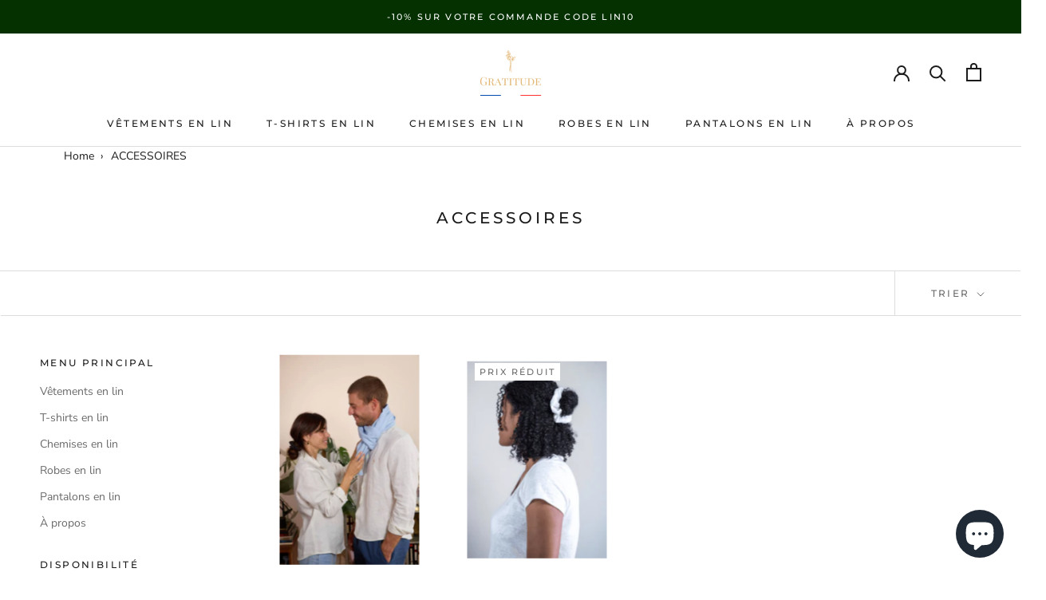

--- FILE ---
content_type: text/html; charset=UTF-8
request_url: https://zooomyapps.com/backinstock/ZooomyBackinStockjson.php?jsonCode=jQuery111003870880728064434_1769158534639&shop=gratitude-lin.myshopify.com&product_id=&template=collection&_=1769158534640
body_size: 386
content:
jQuery111003870880728064434_1769158534639({"shop":"gratitude-lin.myshopify.com","back_in_stock_text":"Me pr\u00e9venir ","add_font_size":"13px","add_border_radius":"0px","add_border_width":"0px","add_border_color":"#053101","add_background_color":"#053101","add_font_color":"#FFFFFF","back_in_stock_width":"","main_heading":"Me pr\u00e9venir quand disponible en stock","sub_heading":"Nous allons vous envoyer un mail d\u00e8s que le produit sera de retour en stock. ","main_heading_color":"#555555","main_heading_size":"20px","sub_heading_color":"#888888","sub_heading_size":"13px","admin_email":"","quantity":"0","notify_msg":"Merci ! Nous allons vous envoyer un mail d\u00e8s que le produit sera de retour en stock. ","notify_emsg":"Entrez une adresse mail valide. ","user_added_css":"","ccss":null,"email_placeholder":"Entrer un email...","autoemail":"no","checkdata":0,"shop_token":"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","branding":"","tc_txt":"","znltxt":"I want to receive newsletter updates.","znlsignup":"no","lay":"lay_1","collectionpage":"no","double_opt_enable":"no","double_opt_txt":"I consent to my email being used to notify me.","maillist":"no","fae":"yes","coll_btn_text":"","coll_btn_font_size":"","coll_btn_border_width":"","coll_btn_border_radius":"","coll_btn_width":"","coll_btn_border_color":"#","coll_btn_bg_color":"#","coll_btn_font_color":"#"})


--- FILE ---
content_type: text/javascript
request_url: https://gratitude-lin.fr/cdn/shop/t/13/assets/custom.js?v=183944157590872491501658392054
body_size: -695
content:
//# sourceMappingURL=/cdn/shop/t/13/assets/custom.js.map?v=183944157590872491501658392054
